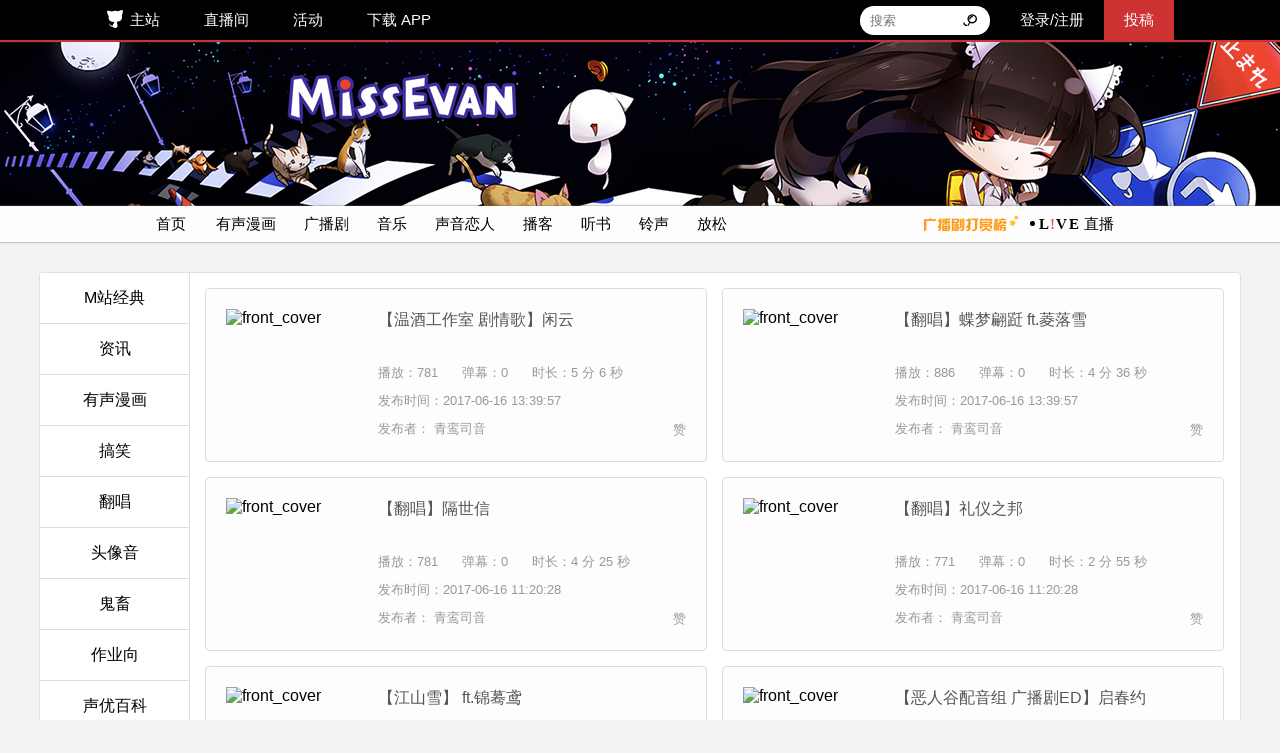

--- FILE ---
content_type: text/html; charset=UTF-8
request_url: https://www.missevan.com/explore/128814?p=6
body_size: 7292
content:
<!DOCTYPE html>
<html>
<head>
  <meta charset="utf-8" />
  <meta http-equiv="Content-Type" content="text/html; charset=utf-8" />
  <meta name="viewport" content="width=device-width, initial-scale=1" />
  <meta name="author" content="mowangsk">
  <meta name="generator" content="mowangsk">
  <meta name="copyright" content="MissEvan">
  <meta http-equiv="X-UA-Compatible" content="IE=edge,chrome=1" />
  <meta http-equiv="Cache-Control" content="no-transform" />
  <meta http-equiv="Cache-Control" content="no-siteapp" />
  <meta name="spm_prefix" content="124.7" />
    <link rel="shortcut icon" href="https://s1.maoercdn.com/assets/images/index/favicon.ico" />
    <link rel="bookmark" href="https://s1.maoercdn.com/assets/images/index/favicon.ico" />
    <link rel="apple-touch-icon-precomposed" sizes="144x144" href="https://s1.maoercdn.com/assets/images/index/144.png" />
    <link rel="apple-touch-icon-precomposed" sizes="114x114" href="https://s1.maoercdn.com/assets/images/index/114.png" />
    <link rel="apple-touch-icon-precomposed" sizes="72x72" href="https://s1.maoercdn.com/assets/images/index/72.png" />
    <link rel="apple-touch-icon-precomposed" href="https://s1.maoercdn.com/assets/images/index/57.png" />

      <meta itemprop="image" content="https://s1.maoercdn.com/system/default-icon.png" />
    <meta property="og:image" content="https://s1.maoercdn.com/system/default-icon.png" />
    <link rel="stylesheet" type="text/css" href="https://s1.maoercdn.com/www/public/20260116/css/index.min.css" />
<link rel="stylesheet" type="text/css" href="https://s1.maoercdn.com/www/public/20260116/css/frontend7y.css" />
<link rel="stylesheet" type="text/css" href="//s1.maoercdn.com/assets/www/css/bundle.6c9633e8.css" />
<script type="text/javascript" src="https://s1.maoercdn.com/www/bbd372df/jquery.min.js"></script>
<script type="text/javascript" src="https://s1.maoercdn.com/www/public/20260116/js/index.min.js"></script>
<script type="text/javascript" src="//s1.maoercdn.com/assets/www/js/dist/common.6c9633e8.js"></script>
<script type="text/javascript" src="//s1.maoercdn.com/assets/www/js/dist/bundle.6c9633e8.js"></script>
<script type="text/javascript" src="//s1.maoercdn.com/assets/www/js/dist/extra.6c9633e8.js"></script>
<script type="text/javascript">
/*<![CDATA[*/
$(document).ready(function() {index.js.commitReport();});
$(document).ready(function () {R.extra.pagesComponentTopinfo();});
/*]]>*/
</script>
<title>探索发现 - 猫耳FM</title>
</head>
<body class="desktop">
        <img
        class="default-img"
        src="https://s1.maoercdn.com/system/default-icon.png"
        alt="默认分享图"
        style="display: none;"
    />

        <div id="header">
    <div class="header-content"
        >
                        <ul class="header-nav">
                        <li class="homepage">
                <a href="https://www.missevan.com/">主站</a>
            </li>
            <li>
                <a href="https://fm.missevan.com" target="_blank">直播间</a>
            </li>
                        <li >
                <a href="https://www.missevan.com/mevent/list" target="_blank">活动</a>
            </li>
                        <li class="download-qrcode-tab">
                <a href="https://www.missevan.com/app" target="_blank">下载 APP</a>
                <div class="download-qrcode-dropdown-wrapper">
                    <div class="download-qrcode-dropdown">
                        <div class="dropdown-title">手机版</div>
                        <div class="dropdown-sub-title">扫码即可下载手机 APP</div>
                                                <div class="dropdown-qrcode"></div>
                        <a class="dropdown-link" href="https://www.missevan.com/app" target="_blank">
                            点击查看更多<i></i>
                        </a>
                    </div>
                </div>
            </li>
        </ul>
        <ul class="header-opts">
                            <li class="header-input"></li>
                                                            <li>
                        <a href="https://www.missevan.com/member/login?backurl=https%3A%2F%2Fwww.missevan.com%2Fexplore%2F128814%3Fp%3D6">登录/注册</a>
                    </li>
                                        <li class="upload">
                <a target="_blank" href="https://www.missevan.com/msound/create">投稿</a>
                <div class="upload-pop">
                    <ul>
                        <span class="pop-title">我要投稿</span>
                        <li><a target="_blank" href="https://www.missevan.com/msound/create">声音投稿</a></li>
                        <li><a target="_player" href="https://www.missevan.com/sound/300928">建立剧集</a></li>
                    </ul>
                    <ul>
                        <span class="pop-title">玩转M站</span>
                        <li>
                            <a target="_blank" href="https://www.missevan.com/blackboard/activity-creator.html">
                                创作者中心
                            </a>
                        </li>
                        <li>
                            <a target="_blank" href="https://www.missevan.com/blackboard/activity-resource.html">
                                资源位申请
                            </a>
                        </li>
                        <li><a target="_player" href="https://www.missevan.com/sound/221710">如何插图</a></li>
                        <li><a target="_blank" href="https://www.missevan.com/icon">制作头像</a></li>
                    </ul>
                    <ul>
                        <span class="pop-title">数据中心</span>
                        <li><a class="person-center" href="javascript:;">主播后台</a></li>
                    </ul>
                </div>
            </li>
        </ul>
    </div>
</div>
    <div id="new_content">
    <div id="s_t_i" class="pie"></div>

<div class="clear"></div>

<div class="vw-topcatalog-container">
    <div class="vw-topcatalog-inner">
        <div class="vw-topcatalog-item" style="margin-right: 20px;">
            <a target='_self' href="/">首页</a>
        </div>
                    <div class="vw-topcatalog-item fc-topcatalog-item">
                <a href="/sound/m/46"
                    
                                       title="有声漫画">有声漫画</a>

                                    <div class="vw-topcatalog-subitem-container fc-topcatalog-subitem-container" style="display:none">
                                            </div>
                            </div>
                    <div class="vw-topcatalog-item fc-topcatalog-item">
                <a href="/mdrama"
                    
                                       title="广播剧">广播剧</a>

                                    <div class="vw-topcatalog-subitem-container fc-topcatalog-subitem-container" style="display:none">
                                            </div>
                            </div>
                    <div class="vw-topcatalog-item fc-topcatalog-item">
                <a href="/sound/m/8"
                    
                                       title="音乐">音乐</a>

                                    <div class="vw-topcatalog-subitem-container fc-topcatalog-subitem-container" style="display:none">
                                                                                                                        <a href="/sound/m/75"
                                       title="原创音乐">
                                        <div class="vw-topcatalog-subitem floatleft">
                                            原创音乐                                            <div class="vw-topcatalog-subitem-left"></div>
                                        </div>
                                    </a>
                                    <div class="clear"></div>
                                                                                                                                                                    <a href="/sound/m/48"
                                       title="二次创作">
                                        <div class="vw-topcatalog-subitem floatleft">
                                            二次创作                                            <div class="vw-topcatalog-subitem-left"></div>
                                        </div>
                                    </a>
                                    <div class="clear"></div>
                                                                                                                                                                    <a href="/sound/m/50"
                                       title="OP/ED/OST">
                                        <div class="vw-topcatalog-subitem floatleft">
                                            OP/ED/OST                                            <div class="vw-topcatalog-subitem-left"></div>
                                        </div>
                                    </a>
                                    <div class="clear"></div>
                                                                                                                                                                    <a href="/sound/m/76"
                                       title="剧情歌">
                                        <div class="vw-topcatalog-subitem floatleft">
                                            剧情歌                                            <div class="vw-topcatalog-subitem-left"></div>
                                        </div>
                                    </a>
                                    <div class="clear"></div>
                                                                                                                                            </div>
                            </div>
                    <div class="vw-topcatalog-item fc-topcatalog-item">
                <a href="/sound/m/108"
                    
                                       title="声音恋人">声音恋人</a>

                                    <div class="vw-topcatalog-subitem-container fc-topcatalog-subitem-container" style="display:none">
                                                                                                                        <a href="/sound/m/109"
                                       title="女性向">
                                        <div class="vw-topcatalog-subitem floatleft">
                                            女性向                                            <div class="vw-topcatalog-subitem-left"></div>
                                        </div>
                                    </a>
                                    <div class="clear"></div>
                                                                                                                                                                    <a href="/sound/m/110"
                                       title="男性向">
                                        <div class="vw-topcatalog-subitem floatleft">
                                            男性向                                            <div class="vw-topcatalog-subitem-left"></div>
                                        </div>
                                    </a>
                                    <div class="clear"></div>
                                                                                                                                            </div>
                            </div>
                    <div class="vw-topcatalog-item fc-topcatalog-item">
                <a href="/sound/m/26"
                    
                                       title="播客">播客</a>

                                    <div class="vw-topcatalog-subitem-container fc-topcatalog-subitem-container" style="display:none">
                                                                                                                        <a href="/sound/m/4"
                                       title="情感">
                                        <div class="vw-topcatalog-subitem floatleft">
                                            情感                                            <div class="vw-topcatalog-subitem-left"></div>
                                        </div>
                                    </a>
                                    <div class="clear"></div>
                                                                                                                                                                    <a href="/sound/m/153"
                                       title="生活">
                                        <div class="vw-topcatalog-subitem floatleft">
                                            生活                                            <div class="vw-topcatalog-subitem-left"></div>
                                        </div>
                                    </a>
                                    <div class="clear"></div>
                                                                                                                                                                    <a href="/sound/m/11"
                                       title="故事">
                                        <div class="vw-topcatalog-subitem floatleft">
                                            故事                                            <div class="vw-topcatalog-subitem-left"></div>
                                        </div>
                                    </a>
                                    <div class="clear"></div>
                                                                                                                                                                    <a href="/sound/m/100"
                                       title="FT/花絮">
                                        <div class="vw-topcatalog-subitem floatleft">
                                            FT/花絮                                            <div class="vw-topcatalog-subitem-left"></div>
                                        </div>
                                    </a>
                                    <div class="clear"></div>
                                                                                                                                                                    <a href="/sound/m/102"
                                       title="配音">
                                        <div class="vw-topcatalog-subitem floatleft">
                                            配音                                            <div class="vw-topcatalog-subitem-left"></div>
                                        </div>
                                    </a>
                                    <div class="clear"></div>
                                                                                                                                                                    <a href="/sound/m/154"
                                       title="娱乐">
                                        <div class="vw-topcatalog-subitem floatleft">
                                            娱乐                                            <div class="vw-topcatalog-subitem-left"></div>
                                        </div>
                                    </a>
                                    <div class="clear"></div>
                                                                                                                                                                    <a href="/sound/m/36"
                                       title="脱口秀">
                                        <div class="vw-topcatalog-subitem floatleft">
                                            脱口秀                                            <div class="vw-topcatalog-subitem-left"></div>
                                        </div>
                                    </a>
                                    <div class="clear"></div>
                                                                                                                                                                    <a href="/sound/m/123"
                                       title="知识">
                                        <div class="vw-topcatalog-subitem floatleft">
                                            知识                                            <div class="vw-topcatalog-subitem-left"></div>
                                        </div>
                                    </a>
                                    <div class="clear"></div>
                                                                                                                                                                    <a href="/sound/m/155"
                                       title="ACG">
                                        <div class="vw-topcatalog-subitem floatleft">
                                            ACG                                            <div class="vw-topcatalog-subitem-left"></div>
                                        </div>
                                    </a>
                                    <div class="clear"></div>
                                                                                                                                            </div>
                            </div>
                    <div class="vw-topcatalog-item fc-topcatalog-item">
                <a href="/sound/m/6"
                    
                                       title="听书">听书</a>

                                    <div class="vw-topcatalog-subitem-container fc-topcatalog-subitem-container" style="display:none">
                                                                                                                        <a href="/sound/m/16"
                                       title="轻小说">
                                        <div class="vw-topcatalog-subitem floatleft">
                                            轻小说                                            <div class="vw-topcatalog-subitem-left"></div>
                                        </div>
                                    </a>
                                    <div class="clear"></div>
                                                                                                                                                                    <a href="/sound/m/17"
                                       title="网络小说">
                                        <div class="vw-topcatalog-subitem floatleft">
                                            网络小说                                            <div class="vw-topcatalog-subitem-left"></div>
                                        </div>
                                    </a>
                                    <div class="clear"></div>
                                                                                                                                                                    <a href="/sound/m/98"
                                       title="儿童">
                                        <div class="vw-topcatalog-subitem floatleft">
                                            儿童                                            <div class="vw-topcatalog-subitem-left"></div>
                                        </div>
                                    </a>
                                    <div class="clear"></div>
                                                                                                                                            </div>
                            </div>
                    <div class="vw-topcatalog-item fc-topcatalog-item">
                <a href="/sound/m/65"
                    
                                       title="铃声">铃声</a>

                                    <div class="vw-topcatalog-subitem-container fc-topcatalog-subitem-container" style="display:none">
                                                                                                                        <a href="/sound/m/66"
                                       title="来电">
                                        <div class="vw-topcatalog-subitem floatleft">
                                            来电                                            <div class="vw-topcatalog-subitem-left"></div>
                                        </div>
                                    </a>
                                    <div class="clear"></div>
                                                                                                                                                                    <a href="/sound/m/67"
                                       title="短信">
                                        <div class="vw-topcatalog-subitem floatleft">
                                            短信                                            <div class="vw-topcatalog-subitem-left"></div>
                                        </div>
                                    </a>
                                    <div class="clear"></div>
                                                                                                                                                                    <a href="/sound/m/68"
                                       title="闹铃">
                                        <div class="vw-topcatalog-subitem floatleft">
                                            闹铃                                            <div class="vw-topcatalog-subitem-left"></div>
                                        </div>
                                    </a>
                                    <div class="clear"></div>
                                                                                                                                            </div>
                            </div>
                    <div class="vw-topcatalog-item fc-topcatalog-item">
                <a href="/sound/m/54"
                    
                                       title="放松">放松</a>

                                    <div class="vw-topcatalog-subitem-container fc-topcatalog-subitem-container" style="display:none">
                                                                                                                        <a href="/sound/m/73"
                                       title="白噪音">
                                        <div class="vw-topcatalog-subitem floatleft">
                                            白噪音                                            <div class="vw-topcatalog-subitem-left"></div>
                                        </div>
                                    </a>
                                    <div class="clear"></div>
                                                                                                                                                                    <a href="/sound/m/71"
                                       title="耳语">
                                        <div class="vw-topcatalog-subitem floatleft">
                                            耳语                                            <div class="vw-topcatalog-subitem-left"></div>
                                        </div>
                                    </a>
                                    <div class="clear"></div>
                                                                                                                                                                    <a href="/sound/m/101"
                                       title="自然音">
                                        <div class="vw-topcatalog-subitem floatleft">
                                            自然音                                            <div class="vw-topcatalog-subitem-left"></div>
                                        </div>
                                    </a>
                                    <div class="clear"></div>
                                                                                                                                            </div>
                            </div>
                <!-- <div class="vw-topcatalog-item topcatalog-channels" title="频道广场">
            <a target='_self' href="/explore/channels">
                <div class="topcatalog-channels-img"></div>
                频道广场
            </a>
        </div> -->
        <div class="vw-topcatalog-item topcatalog-fm" title="直播间">
            <a target='_self' href="https://fm.missevan.com">
                <div class="topcatalog-fm-img"></div>
                直播
            </a>
        </div>
        <div class="vw-topcatalog-item topcatalog-rank" title="广播剧打赏榜">
          <a target='_self' href="/mdrama/rank">
            <div class="topcatalog-rank-img"></div>
          </a>
        </div>
    </div>
</div>
<div id="ex-content">
    <div id="explore-left">
        <ul id="taglist">
                            <li>
                    <div class="explore-tag "
                         data-tagid="2727">
                        <a href="/explore/2727" title="M站经典">
                            M站经典                        </a>
                    </div>
                </li>
                            <li>
                    <div class="explore-tag "
                         data-tagid="1521">
                        <a href="/explore/1521" title="资讯">
                            资讯                        </a>
                    </div>
                </li>
                            <li>
                    <div class="explore-tag "
                         data-tagid="229">
                        <a href="/explore/229" title="有声漫画">
                            有声漫画                        </a>
                    </div>
                </li>
                            <li>
                    <div class="explore-tag "
                         data-tagid="99">
                        <a href="/explore/99" title="搞笑">
                            搞笑                        </a>
                    </div>
                </li>
                            <li>
                    <div class="explore-tag "
                         data-tagid="273">
                        <a href="/explore/273" title="翻唱">
                            翻唱                        </a>
                    </div>
                </li>
                            <li>
                    <div class="explore-tag "
                         data-tagid="1380">
                        <a href="/explore/1380" title="头像音">
                            头像音                        </a>
                    </div>
                </li>
                            <li>
                    <div class="explore-tag "
                         data-tagid="1778">
                        <a href="/explore/1778" title="鬼畜">
                            鬼畜                        </a>
                    </div>
                </li>
                            <li>
                    <div class="explore-tag "
                         data-tagid="25">
                        <a href="/explore/25" title="作业向">
                            作业向                        </a>
                    </div>
                </li>
                            <li>
                    <div class="explore-tag "
                         data-tagid="2672">
                        <a href="/explore/2672" title="声优百科">
                            声优百科                        </a>
                    </div>
                </li>
                            <li>
                    <div class="explore-tag "
                         data-tagid="1453">
                        <a href="/explore/1453" title="纯爱_">
                            纯爱_                        </a>
                    </div>
                </li>
                            <li>
                    <div class="explore-tag "
                         data-tagid="538">
                        <a href="/explore/538" title="百合">
                            百合                        </a>
                    </div>
                </li>
                            <li>
                    <div class="explore-tag "
                         data-tagid="2634">
                        <a href="/explore/2634" title="绅士">
                            绅士                        </a>
                    </div>
                </li>
                            <li>
                    <div class="explore-tag "
                         data-tagid="1765">
                        <a href="/explore/1765" title="科普">
                            科普                        </a>
                    </div>
                </li>
                            <li>
                    <div class="explore-tag "
                         data-tagid="755">
                        <a href="/explore/755" title="段子">
                            段子                        </a>
                    </div>
                </li>
                            <li>
                    <div class="explore-tag "
                         data-tagid="650">
                        <a href="/explore/650" title="演奏">
                            演奏                        </a>
                    </div>
                </li>
                            <li>
                    <div class="explore-tag "
                         data-tagid="567">
                        <a href="/explore/567" title="神曲">
                            神曲                        </a>
                    </div>
                </li>
                            <li>
                    <div class="explore-tag "
                         data-tagid="569">
                        <a href="/explore/569" title="洗脑">
                            洗脑                        </a>
                    </div>
                </li>
                            <li>
                    <div class="explore-tag "
                         data-tagid="4">
                        <a href="/explore/4" title="广播剧">
                            广播剧                        </a>
                    </div>
                </li>
                            <li>
                    <div class="explore-tag "
                         data-tagid="2674">
                        <a href="/explore/2674" title="催眠">
                            催眠                        </a>
                    </div>
                </li>
                            <li>
                    <div class="explore-tag "
                         data-tagid="28">
                        <a href="/explore/28" title="治愈">
                            治愈                        </a>
                    </div>
                </li>
                            <li>
                    <div class="explore-tag "
                         data-tagid="183">
                        <a href="/explore/183" title="惊悚">
                            惊悚                        </a>
                    </div>
                </li>
                            <li>
                    <div class="explore-tag "
                         data-tagid="170">
                        <a href="/explore/170" title="热血">
                            热血                        </a>
                    </div>
                </li>
                            <li>
                    <div class="explore-tag "
                         data-tagid="147">
                        <a href="/explore/147" title="游戏">
                            游戏                        </a>
                    </div>
                </li>
                            <li>
                    <div class="explore-tag "
                         data-tagid="973">
                        <a href="/explore/973" title="top10">
                            top10                        </a>
                    </div>
                </li>
                    </ul>
    </div>
	<div id="explore-right">
		<div class="explore-content">

						<div class="video-box" data-id="422675">
			<div class="video-box-inner">
				<div class="video-thumb">
                    <img class="video-thumbnail" alt="front_cover" src="//static.maoercdn.com/coversmini/201706/16/db2ddce7f4b4a5b5f23b899f4242850b134236.jpg" />
					<a class="video-play-icon" title="【温酒工作室 剧情歌】闲云" href="/sound/player?id=422675" target="_player"></a>
				</div>
				<div class="video-box-body">
					<div class="video-checked">
                        <span name="report" data-type="sound" class="video-report meta-item zu-autohide" style="display: none;" title="举报">举报</span>
					</div>

                    <a target="_player" class="video-title" title="【温酒工作室 剧情歌】闲云"
                       href="/sound/player?id=422675">【温酒工作室 剧情歌】闲云</a>
                    <div class="video-data">
                        <span>播放：781</span>
                        <span class="video-duration">弹幕：0</span>
                        <span class="video-duration">
                            时长：5 分 6 秒                        </span>
                    </div>
                    <div class="video-time">发布时间：2017-06-16 13:39:57</div>
                    <div class="video-auther">
                        发布者：<a target="_blank" href="/2858505"
                               title="青鸾司音" style="color:#999;">
                            青鸾司音</a>
                    </div>
					<div class="video-toolbar">
                                                    <a title="赞" href="#" onclick="return false;"
                               class="meta-item zu-autohide like_or_not_music" data-soundid="422675"
                               data-like="" name="thanks"><i class="z-icon-thank"></i>赞</a>
                        					</div>

				</div>
			</div>
		</div>

						<div class="video-box" data-id="422676">
			<div class="video-box-inner">
				<div class="video-thumb">
                    <img class="video-thumbnail" alt="front_cover" src="//static.maoercdn.com/coversmini/201706/16/e5691d70d06d43f4ef450f517a3099fe134257.jpg" />
					<a class="video-play-icon" title="【翻唱】蝶梦翩跹  ft.菱落雪" href="/sound/player?id=422676" target="_player"></a>
				</div>
				<div class="video-box-body">
					<div class="video-checked">
                        <span name="report" data-type="sound" class="video-report meta-item zu-autohide" style="display: none;" title="举报">举报</span>
					</div>

                    <a target="_player" class="video-title" title="【翻唱】蝶梦翩跹  ft.菱落雪"
                       href="/sound/player?id=422676">【翻唱】蝶梦翩跹  ft.菱落雪</a>
                    <div class="video-data">
                        <span>播放：886</span>
                        <span class="video-duration">弹幕：0</span>
                        <span class="video-duration">
                            时长：4 分 36 秒                        </span>
                    </div>
                    <div class="video-time">发布时间：2017-06-16 13:39:57</div>
                    <div class="video-auther">
                        发布者：<a target="_blank" href="/2858505"
                               title="青鸾司音" style="color:#999;">
                            青鸾司音</a>
                    </div>
					<div class="video-toolbar">
                                                    <a title="赞" href="#" onclick="return false;"
                               class="meta-item zu-autohide like_or_not_music" data-soundid="422676"
                               data-like="" name="thanks"><i class="z-icon-thank"></i>赞</a>
                        					</div>

				</div>
			</div>
		</div>

						<div class="video-box" data-id="421330">
			<div class="video-box-inner">
				<div class="video-thumb">
                    <img class="video-thumbnail" alt="front_cover" src="//static.maoercdn.com/coversmini/201706/16/4bef3bf89df9fe6254bcec25f6fe990f112104.jpg" />
					<a class="video-play-icon" title="【翻唱】隔世信" href="/sound/player?id=421330" target="_player"></a>
				</div>
				<div class="video-box-body">
					<div class="video-checked">
                        <span name="report" data-type="sound" class="video-report meta-item zu-autohide" style="display: none;" title="举报">举报</span>
					</div>

                    <a target="_player" class="video-title" title="【翻唱】隔世信"
                       href="/sound/player?id=421330">【翻唱】隔世信</a>
                    <div class="video-data">
                        <span>播放：781</span>
                        <span class="video-duration">弹幕：0</span>
                        <span class="video-duration">
                            时长：4 分 25 秒                        </span>
                    </div>
                    <div class="video-time">发布时间：2017-06-16 11:20:28</div>
                    <div class="video-auther">
                        发布者：<a target="_blank" href="/2858505"
                               title="青鸾司音" style="color:#999;">
                            青鸾司音</a>
                    </div>
					<div class="video-toolbar">
                                                    <a title="赞" href="#" onclick="return false;"
                               class="meta-item zu-autohide like_or_not_music" data-soundid="421330"
                               data-like="" name="thanks"><i class="z-icon-thank"></i>赞</a>
                        					</div>

				</div>
			</div>
		</div>

						<div class="video-box" data-id="421331">
			<div class="video-box-inner">
				<div class="video-thumb">
                    <img class="video-thumbnail" alt="front_cover" src="//static.maoercdn.com/coversmini/201706/16/7712483deb95c10d6a2acd0c1aa08340112152.jpg" />
					<a class="video-play-icon" title="【翻唱】礼仪之邦" href="/sound/player?id=421331" target="_player"></a>
				</div>
				<div class="video-box-body">
					<div class="video-checked">
                        <span name="report" data-type="sound" class="video-report meta-item zu-autohide" style="display: none;" title="举报">举报</span>
					</div>

                    <a target="_player" class="video-title" title="【翻唱】礼仪之邦"
                       href="/sound/player?id=421331">【翻唱】礼仪之邦</a>
                    <div class="video-data">
                        <span>播放：771</span>
                        <span class="video-duration">弹幕：0</span>
                        <span class="video-duration">
                            时长：2 分 55 秒                        </span>
                    </div>
                    <div class="video-time">发布时间：2017-06-16 11:20:28</div>
                    <div class="video-auther">
                        发布者：<a target="_blank" href="/2858505"
                               title="青鸾司音" style="color:#999;">
                            青鸾司音</a>
                    </div>
					<div class="video-toolbar">
                                                    <a title="赞" href="#" onclick="return false;"
                               class="meta-item zu-autohide like_or_not_music" data-soundid="421331"
                               data-like="" name="thanks"><i class="z-icon-thank"></i>赞</a>
                        					</div>

				</div>
			</div>
		</div>

						<div class="video-box" data-id="421329">
			<div class="video-box-inner">
				<div class="video-thumb">
                    <img class="video-thumbnail" alt="front_cover" src="//static.maoercdn.com/coversmini/201706/16/2ba8866c6ce7353ba1493b31c655e244112405.jpg" />
					<a class="video-play-icon" title="【江山雪】 ft.锦蓦鸢" href="/sound/player?id=421329" target="_player"></a>
				</div>
				<div class="video-box-body">
					<div class="video-checked">
                        <span name="report" data-type="sound" class="video-report meta-item zu-autohide" style="display: none;" title="举报">举报</span>
					</div>

                    <a target="_player" class="video-title" title="【江山雪】 ft.锦蓦鸢"
                       href="/sound/player?id=421329">【江山雪】 ft.锦蓦鸢</a>
                    <div class="video-data">
                        <span>播放：809</span>
                        <span class="video-duration">弹幕：0</span>
                        <span class="video-duration">
                            时长：4 分 56 秒                        </span>
                    </div>
                    <div class="video-time">发布时间：2017-06-16 11:20:27</div>
                    <div class="video-auther">
                        发布者：<a target="_blank" href="/2858505"
                               title="青鸾司音" style="color:#999;">
                            青鸾司音</a>
                    </div>
					<div class="video-toolbar">
                                                    <a title="赞" href="#" onclick="return false;"
                               class="meta-item zu-autohide like_or_not_music" data-soundid="421329"
                               data-like="" name="thanks"><i class="z-icon-thank"></i>赞</a>
                        					</div>

				</div>
			</div>
		</div>

						<div class="video-box" data-id="421327">
			<div class="video-box-inner">
				<div class="video-thumb">
                    <img class="video-thumbnail" alt="front_cover" src="//static.maoercdn.com/coversmini/201706/16/d75044146ba57801ba00c68fd34c7543112301.jpg" />
					<a class="video-play-icon" title="【恶人谷配音组  广播剧ED】启春约" href="/sound/player?id=421327" target="_player"></a>
				</div>
				<div class="video-box-body">
					<div class="video-checked">
                        <span name="report" data-type="sound" class="video-report meta-item zu-autohide" style="display: none;" title="举报">举报</span>
					</div>

                    <a target="_player" class="video-title" title="【恶人谷配音组  广播剧ED】启春约"
                       href="/sound/player?id=421327">【恶人谷配音组  广播剧ED】启春约</a>
                    <div class="video-data">
                        <span>播放：791</span>
                        <span class="video-duration">弹幕：0</span>
                        <span class="video-duration">
                            时长：3 分 33 秒                        </span>
                    </div>
                    <div class="video-time">发布时间：2017-06-16 11:20:26</div>
                    <div class="video-auther">
                        发布者：<a target="_blank" href="/2858505"
                               title="青鸾司音" style="color:#999;">
                            青鸾司音</a>
                    </div>
					<div class="video-toolbar">
                                                    <a title="赞" href="#" onclick="return false;"
                               class="meta-item zu-autohide like_or_not_music" data-soundid="421327"
                               data-like="" name="thanks"><i class="z-icon-thank"></i>赞</a>
                        					</div>

				</div>
			</div>
		</div>

						<div class="video-box" data-id="421328">
			<div class="video-box-inner">
				<div class="video-thumb">
                    <img class="video-thumbnail" alt="front_cover" src="//static.maoercdn.com/coversmini/201706/16/979f0fed92d2c05e8a151979e57fb48b112328.jpg" />
					<a class="video-play-icon" title="【翻唱】可念不可说" href="/sound/player?id=421328" target="_player"></a>
				</div>
				<div class="video-box-body">
					<div class="video-checked">
                        <span name="report" data-type="sound" class="video-report meta-item zu-autohide" style="display: none;" title="举报">举报</span>
					</div>

                    <a target="_player" class="video-title" title="【翻唱】可念不可说"
                       href="/sound/player?id=421328">【翻唱】可念不可说</a>
                    <div class="video-data">
                        <span>播放：1280</span>
                        <span class="video-duration">弹幕：0</span>
                        <span class="video-duration">
                            时长：4 分 53 秒                        </span>
                    </div>
                    <div class="video-time">发布时间：2017-06-16 11:20:26</div>
                    <div class="video-auther">
                        发布者：<a target="_blank" href="/2858505"
                               title="青鸾司音" style="color:#999;">
                            青鸾司音</a>
                    </div>
					<div class="video-toolbar">
                                                    <a title="赞" href="#" onclick="return false;"
                               class="meta-item zu-autohide like_or_not_music" data-soundid="421328"
                               data-like="" name="thanks"><i class="z-icon-thank"></i>赞</a>
                        					</div>

				</div>
			</div>
		</div>

						<div class="video-box" data-id="421325">
			<div class="video-box-inner">
				<div class="video-thumb">
                    <img class="video-thumbnail" alt="front_cover" src="//static.maoercdn.com/coversmini/201706/16/8899dbabfa0b8e4cbc849954cbc09adc112450.jpg" />
					<a class="video-play-icon" title="【九州天空城·风天逸角色歌·MV】風司音&amp;表情菌 - 风华绝代" href="/sound/player?id=421325" target="_player"></a>
				</div>
				<div class="video-box-body">
					<div class="video-checked">
                        <span name="report" data-type="sound" class="video-report meta-item zu-autohide" style="display: none;" title="举报">举报</span>
					</div>

                    <a target="_player" class="video-title" title="【九州天空城·风天逸角色歌·MV】風司音&amp;表情菌 - 风华绝代"
                       href="/sound/player?id=421325">【九州天空城·风天逸角色歌·MV】風司音&amp;表情菌 - 风华绝代</a>
                    <div class="video-data">
                        <span>播放：4186</span>
                        <span class="video-duration">弹幕：0</span>
                        <span class="video-duration">
                            时长：4 分 27 秒                        </span>
                    </div>
                    <div class="video-time">发布时间：2017-06-16 11:20:25</div>
                    <div class="video-auther">
                        发布者：<a target="_blank" href="/2858505"
                               title="青鸾司音" style="color:#999;">
                            青鸾司音</a>
                    </div>
					<div class="video-toolbar">
                                                    <a title="赞" href="#" onclick="return false;"
                               class="meta-item zu-autohide like_or_not_music" data-soundid="421325"
                               data-like="" name="thanks"><i class="z-icon-thank"></i>赞</a>
                        					</div>

				</div>
			</div>
		</div>

						<div class="video-box" data-id="420857">
			<div class="video-box-inner">
				<div class="video-thumb">
                    <img class="video-thumbnail" alt="front_cover" src="//static.maoercdn.com/coversmini/201706/15/6cb417e76a26305021344b9dff4c62d1215931.jpg" />
					<a class="video-play-icon" title="【翻唱】梦里偕老" href="/sound/player?id=420857" target="_player"></a>
				</div>
				<div class="video-box-body">
					<div class="video-checked">
                        <span name="report" data-type="sound" class="video-report meta-item zu-autohide" style="display: none;" title="举报">举报</span>
					</div>

                    <a target="_player" class="video-title" title="【翻唱】梦里偕老"
                       href="/sound/player?id=420857">【翻唱】梦里偕老</a>
                    <div class="video-data">
                        <span>播放：925</span>
                        <span class="video-duration">弹幕：0</span>
                        <span class="video-duration">
                            时长：5 分 37 秒                        </span>
                    </div>
                    <div class="video-time">发布时间：2017-06-15 21:53:25</div>
                    <div class="video-auther">
                        发布者：<a target="_blank" href="/2858505"
                               title="青鸾司音" style="color:#999;">
                            青鸾司音</a>
                    </div>
					<div class="video-toolbar">
                                                    <a title="赞" href="#" onclick="return false;"
                               class="meta-item zu-autohide like_or_not_music" data-soundid="420857"
                               data-like="" name="thanks"><i class="z-icon-thank"></i>赞</a>
                        					</div>

				</div>
			</div>
		</div>

						<div class="video-box" data-id="420856">
			<div class="video-box-inner">
				<div class="video-thumb">
                    <img class="video-thumbnail" alt="front_cover" src="//static.maoercdn.com/coversmini/201706/15/e8351e9ef812cc1bacf2265c134af941220001.jpg" />
					<a class="video-play-icon" title="【翻唱】山海侧" href="/sound/player?id=420856" target="_player"></a>
				</div>
				<div class="video-box-body">
					<div class="video-checked">
                        <span name="report" data-type="sound" class="video-report meta-item zu-autohide" style="display: none;" title="举报">举报</span>
					</div>

                    <a target="_player" class="video-title" title="【翻唱】山海侧"
                       href="/sound/player?id=420856">【翻唱】山海侧</a>
                    <div class="video-data">
                        <span>播放：1465</span>
                        <span class="video-duration">弹幕：24</span>
                        <span class="video-duration">
                            时长：4 分 39 秒                        </span>
                    </div>
                    <div class="video-time">发布时间：2017-06-15 21:53:24</div>
                    <div class="video-auther">
                        发布者：<a target="_blank" href="/2858505"
                               title="青鸾司音" style="color:#999;">
                            青鸾司音</a>
                    </div>
					<div class="video-toolbar">
                                                    <a title="赞" href="#" onclick="return false;"
                               class="meta-item zu-autohide like_or_not_music" data-soundid="420856"
                               data-like="" name="thanks"><i class="z-icon-thank"></i>赞</a>
                        					</div>

				</div>
			</div>
		</div>

						<div class="video-box" data-id="420855">
			<div class="video-box-inner">
				<div class="video-thumb">
                    <img class="video-thumbnail" alt="front_cover" src="//static.maoercdn.com/coversmini/201706/15/0e7e505005eb5a1f41a15c346252876d220030.jpg" />
					<a class="video-play-icon" title="【戏腔】牵丝戏" href="/sound/player?id=420855" target="_player"></a>
				</div>
				<div class="video-box-body">
					<div class="video-checked">
                        <span name="report" data-type="sound" class="video-report meta-item zu-autohide" style="display: none;" title="举报">举报</span>
					</div>

                    <a target="_player" class="video-title" title="【戏腔】牵丝戏"
                       href="/sound/player?id=420855">【戏腔】牵丝戏</a>
                    <div class="video-data">
                        <span>播放：4561</span>
                        <span class="video-duration">弹幕：36</span>
                        <span class="video-duration">
                            时长：4 分                        </span>
                    </div>
                    <div class="video-time">发布时间：2017-06-15 21:53:23</div>
                    <div class="video-auther">
                        发布者：<a target="_blank" href="/2858505"
                               title="青鸾司音" style="color:#999;">
                            青鸾司音</a>
                    </div>
					<div class="video-toolbar">
                                                    <a title="赞" href="#" onclick="return false;"
                               class="meta-item zu-autohide like_or_not_music" data-soundid="420855"
                               data-like="" name="thanks"><i class="z-icon-thank"></i>赞</a>
                        					</div>

				</div>
			</div>
		</div>

						<div class="video-box" data-id="420853">
			<div class="video-box-inner">
				<div class="video-thumb">
                    <img class="video-thumbnail" alt="front_cover" src="//static.maoercdn.com/coversmini/201706/15/eac15314cf28555dc4e42541a8512c73220108.jpg" />
					<a class="video-play-icon" title="【翻唱】麦田&amp;司音 - 晴殇" href="/sound/player?id=420853" target="_player"></a>
				</div>
				<div class="video-box-body">
					<div class="video-checked">
                        <span name="report" data-type="sound" class="video-report meta-item zu-autohide" style="display: none;" title="举报">举报</span>
					</div>

                    <a target="_player" class="video-title" title="【翻唱】麦田&amp;司音 - 晴殇"
                       href="/sound/player?id=420853">【翻唱】麦田&amp;司音 - 晴殇</a>
                    <div class="video-data">
                        <span>播放：794</span>
                        <span class="video-duration">弹幕：0</span>
                        <span class="video-duration">
                            时长：3 分 26 秒                        </span>
                    </div>
                    <div class="video-time">发布时间：2017-06-15 21:53:22</div>
                    <div class="video-auther">
                        发布者：<a target="_blank" href="/2858505"
                               title="青鸾司音" style="color:#999;">
                            青鸾司音</a>
                    </div>
					<div class="video-toolbar">
                                                    <a title="赞" href="#" onclick="return false;"
                               class="meta-item zu-autohide like_or_not_music" data-soundid="420853"
                               data-like="" name="thanks"><i class="z-icon-thank"></i>赞</a>
                        					</div>

				</div>
			</div>
		</div>

						<div class="video-box" data-id="420854">
			<div class="video-box-inner">
				<div class="video-thumb">
                    <img class="video-thumbnail" alt="front_cover" src="//static.maoercdn.com/coversmini/201706/15/7aa1af4e615ae8a80ffdfe94a624f9ad220137.png" />
					<a class="video-play-icon" title="【翻唱】三千世界鸦杀尽ft.清沐" href="/sound/player?id=420854" target="_player"></a>
				</div>
				<div class="video-box-body">
					<div class="video-checked">
                        <span name="report" data-type="sound" class="video-report meta-item zu-autohide" style="display: none;" title="举报">举报</span>
					</div>

                    <a target="_player" class="video-title" title="【翻唱】三千世界鸦杀尽ft.清沐"
                       href="/sound/player?id=420854">【翻唱】三千世界鸦杀尽ft.清沐</a>
                    <div class="video-data">
                        <span>播放：775</span>
                        <span class="video-duration">弹幕：0</span>
                        <span class="video-duration">
                            时长：3 分 38 秒                        </span>
                    </div>
                    <div class="video-time">发布时间：2017-06-15 21:53:22</div>
                    <div class="video-auther">
                        发布者：<a target="_blank" href="/2858505"
                               title="青鸾司音" style="color:#999;">
                            青鸾司音</a>
                    </div>
					<div class="video-toolbar">
                                                    <a title="赞" href="#" onclick="return false;"
                               class="meta-item zu-autohide like_or_not_music" data-soundid="420854"
                               data-like="" name="thanks"><i class="z-icon-thank"></i>赞</a>
                        					</div>

				</div>
			</div>
		</div>

						<div class="video-box" data-id="420852">
			<div class="video-box-inner">
				<div class="video-thumb">
                    <img class="video-thumbnail" alt="front_cover" src="//static.maoercdn.com/coversmini/201706/15/81e3f6a4affaf00c2b0775c5a862e569220205.jpg" />
					<a class="video-play-icon" title="【填翻】纯歌 三月诺FT.仔仔" href="/sound/player?id=420852" target="_player"></a>
				</div>
				<div class="video-box-body">
					<div class="video-checked">
                        <span name="report" data-type="sound" class="video-report meta-item zu-autohide" style="display: none;" title="举报">举报</span>
					</div>

                    <a target="_player" class="video-title" title="【填翻】纯歌 三月诺FT.仔仔"
                       href="/sound/player?id=420852">【填翻】纯歌 三月诺FT.仔仔</a>
                    <div class="video-data">
                        <span>播放：761</span>
                        <span class="video-duration">弹幕：0</span>
                        <span class="video-duration">
                            时长：5 分 1 秒                        </span>
                    </div>
                    <div class="video-time">发布时间：2017-06-15 21:53:21</div>
                    <div class="video-auther">
                        发布者：<a target="_blank" href="/2858505"
                               title="青鸾司音" style="color:#999;">
                            青鸾司音</a>
                    </div>
					<div class="video-toolbar">
                                                    <a title="赞" href="#" onclick="return false;"
                               class="meta-item zu-autohide like_or_not_music" data-soundid="420852"
                               data-like="" name="thanks"><i class="z-icon-thank"></i>赞</a>
                        					</div>

				</div>
			</div>
		</div>

						<div class="video-box" data-id="420851">
			<div class="video-box-inner">
				<div class="video-thumb">
                    <img class="video-thumbnail" alt="front_cover" src="//static.maoercdn.com/coversmini/201706/15/2b655f9cfc9096d88813371681e0894b220238.png" />
					<a class="video-play-icon" title="【剧情歌】画骨" href="/sound/player?id=420851" target="_player"></a>
				</div>
				<div class="video-box-body">
					<div class="video-checked">
                        <span name="report" data-type="sound" class="video-report meta-item zu-autohide" style="display: none;" title="举报">举报</span>
					</div>

                    <a target="_player" class="video-title" title="【剧情歌】画骨"
                       href="/sound/player?id=420851">【剧情歌】画骨</a>
                    <div class="video-data">
                        <span>播放：785</span>
                        <span class="video-duration">弹幕：0</span>
                        <span class="video-duration">
                            时长：3 分 45 秒                        </span>
                    </div>
                    <div class="video-time">发布时间：2017-06-15 21:53:19</div>
                    <div class="video-auther">
                        发布者：<a target="_blank" href="/2858505"
                               title="青鸾司音" style="color:#999;">
                            青鸾司音</a>
                    </div>
					<div class="video-toolbar">
                                                    <a title="赞" href="#" onclick="return false;"
                               class="meta-item zu-autohide like_or_not_music" data-soundid="420851"
                               data-like="" name="thanks"><i class="z-icon-thank"></i>赞</a>
                        					</div>

				</div>
			</div>
		</div>

						<div class="video-box" data-id="420850">
			<div class="video-box-inner">
				<div class="video-thumb">
                    <img class="video-thumbnail" alt="front_cover" src="//static.maoercdn.com/coversmini/201706/15/ea58fde12c9985511771b31b3ab2254f220330.png" />
					<a class="video-play-icon" title="【翻唱】百胜图FTT.菱落雪" href="/sound/player?id=420850" target="_player"></a>
				</div>
				<div class="video-box-body">
					<div class="video-checked">
                        <span name="report" data-type="sound" class="video-report meta-item zu-autohide" style="display: none;" title="举报">举报</span>
					</div>

                    <a target="_player" class="video-title" title="【翻唱】百胜图FTT.菱落雪"
                       href="/sound/player?id=420850">【翻唱】百胜图FTT.菱落雪</a>
                    <div class="video-data">
                        <span>播放：760</span>
                        <span class="video-duration">弹幕：0</span>
                        <span class="video-duration">
                            时长：4 分 34 秒                        </span>
                    </div>
                    <div class="video-time">发布时间：2017-06-15 21:53:18</div>
                    <div class="video-auther">
                        发布者：<a target="_blank" href="/2858505"
                               title="青鸾司音" style="color:#999;">
                            青鸾司音</a>
                    </div>
					<div class="video-toolbar">
                                                    <a title="赞" href="#" onclick="return false;"
                               class="meta-item zu-autohide like_or_not_music" data-soundid="420850"
                               data-like="" name="thanks"><i class="z-icon-thank"></i>赞</a>
                        					</div>

				</div>
			</div>
		</div>

						<div class="video-box" data-id="420849">
			<div class="video-box-inner">
				<div class="video-thumb">
                    <img class="video-thumbnail" alt="front_cover" src="//static.maoercdn.com/coversmini/201706/15/e8ee552f0f1b1de21b34b9176579c5a4220358.jpg" />
					<a class="video-play-icon" title="【填翻】风别长烟" href="/sound/player?id=420849" target="_player"></a>
				</div>
				<div class="video-box-body">
					<div class="video-checked">
                        <span name="report" data-type="sound" class="video-report meta-item zu-autohide" style="display: none;" title="举报">举报</span>
					</div>

                    <a target="_player" class="video-title" title="【填翻】风别长烟"
                       href="/sound/player?id=420849">【填翻】风别长烟</a>
                    <div class="video-data">
                        <span>播放：824</span>
                        <span class="video-duration">弹幕：0</span>
                        <span class="video-duration">
                            时长：5 分 7 秒                        </span>
                    </div>
                    <div class="video-time">发布时间：2017-06-15 21:53:17</div>
                    <div class="video-auther">
                        发布者：<a target="_blank" href="/2858505"
                               title="青鸾司音" style="color:#999;">
                            青鸾司音</a>
                    </div>
					<div class="video-toolbar">
                                                    <a title="赞" href="#" onclick="return false;"
                               class="meta-item zu-autohide like_or_not_music" data-soundid="420849"
                               data-like="" name="thanks"><i class="z-icon-thank"></i>赞</a>
                        					</div>

				</div>
			</div>
		</div>

						<div class="video-box" data-id="420848">
			<div class="video-box-inner">
				<div class="video-thumb">
                    <img class="video-thumbnail" alt="front_cover" src="//static.maoercdn.com/coversmini/201706/15/75b98ddde4394169fcbf88bc5f59e521220436.jpg" />
					<a class="video-play-icon" title="【翻唱】万神纪" href="/sound/player?id=420848" target="_player"></a>
				</div>
				<div class="video-box-body">
					<div class="video-checked">
                        <span name="report" data-type="sound" class="video-report meta-item zu-autohide" style="display: none;" title="举报">举报</span>
					</div>

                    <a target="_player" class="video-title" title="【翻唱】万神纪"
                       href="/sound/player?id=420848">【翻唱】万神纪</a>
                    <div class="video-data">
                        <span>播放：4084</span>
                        <span class="video-duration">弹幕：149</span>
                        <span class="video-duration">
                            时长：5 分 9 秒                        </span>
                    </div>
                    <div class="video-time">发布时间：2017-06-15 21:53:16</div>
                    <div class="video-auther">
                        发布者：<a target="_blank" href="/2858505"
                               title="青鸾司音" style="color:#999;">
                            青鸾司音</a>
                    </div>
					<div class="video-toolbar">
                                                    <a title="赞" href="#" onclick="return false;"
                               class="meta-item zu-autohide like_or_not_music" data-soundid="420848"
                               data-like="" name="thanks"><i class="z-icon-thank"></i>赞</a>
                        					</div>

				</div>
			</div>
		</div>

		
		<!-- 分页开始 -->
		<div class="clear"></div>
			<ul class="pagelist" id="soundsearchlink"><li class="first"><a href="/explore/128814">&lt;&lt; 首页</a></li>
<li class="previous"><a href="/explore/128814?p=5">&lt; 前页</a></li>
<li class="page"><a href="/explore/128814?p=2">2</a></li>
<li class="page"><a href="/explore/128814?p=3">3</a></li>
<li class="page"><a href="/explore/128814?p=4">4</a></li>
<li class="page"><a href="/explore/128814?p=5">5</a></li>
<li class="page selected"><a href="/explore/128814?p=6">6</a></li>
<li class="next hidden"><a href="/explore/128814?p=6">后页 &gt;</a></li>
<li class="last hidden"><a href="/explore/128814?p=6">末页 &gt;&gt;</a></li></ul>		<div class="clear"></div>
		<!-- 分页结束 -->

		</div>
	</div>
<div class="clear"></div>
</div>

<!-- 举报弹框开始 -->
<div class="Modal show" id="reportmodal" style="display:none;">
  <div class="content">
    <div class="title" style="border-color: transparent;"><span>举报</span><button class="btn icon close"></button></div>
    <div class="body" style="border-color: transparent;">
      <div style="height420px;width:500px;">
      	<div id="reportmodalinner">
      		<div id="reporttitle">请选择举报的原因</div>
      		<ul>
		<!-- FIXME: 后续调整为新的举报原因 -->
      		      		<li>
      			<label>
      				<input value="1" name="reason" type="radio" class="valid"> &nbsp;&nbsp;广告      			</label>
      		</li>
      		      		<li>
      			<label>
      				<input value="2" name="reason" type="radio" class="valid"> &nbsp;&nbsp;色情      			</label>
      		</li>
      		      		<li>
      			<label>
      				<input value="3" name="reason" type="radio" class="valid"> &nbsp;&nbsp;版权      			</label>
      		</li>
      		      		<li>
      			<label>
      				<input value="4" name="reason" type="radio" class="valid"> &nbsp;&nbsp;政治      			</label>
      		</li>
      		      		<li>
      			<label>
      				<input value="5" name="reason" type="radio" class="valid"> &nbsp;&nbsp;其他      			</label>
      		</li>
      		      		</ul>
      		<textarea class="report_content" rows="2" cols="" placeholder="详细描述或其余原因请在此处填写"></textarea>
      		<div id="report_message_box">
      			<div class="report_message"></div>
      		</div>
      		<div id="report_confirm_box">
      			<div id="report_confirm" class="modal_confirm btn-red" style="margin-right:20px;" title="确定">确定</div>
            <button class="modal_confirm btn-white close" title="取消">取消</button>
      		</div>
      	</div>
      	<div class="report_success">
          <img src="//static.maoercdn.com/ladym/weiqu.png" />
          <span></span>
          <button class="modal_confirm btn-black close" title="关闭" style="margin: 20px auto;display: block;">关闭</button>
        </div>
      </div>
    </div>
  </div>
</div>
<!-- 举报弹框结束 -->
<script>
  $(document).ready(function () {
    index.js.videoReport()
  })
</script>
    </div>
            <script async type="text/javascript" src="https://s1.hdslb.com/bfs/maoer/assets/js/hire.js"></script>
    </body>
</html>
